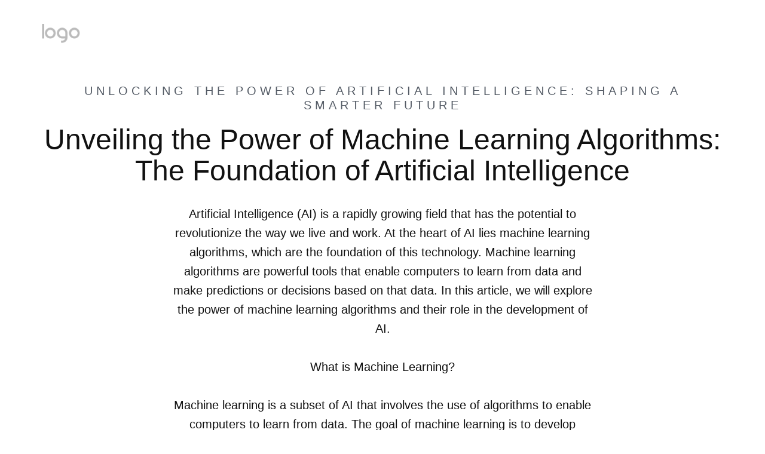

--- FILE ---
content_type: text/html
request_url: https://smartaihelp.com/unveiling-the-power-of-machine-learning-algorithms-the-foundation-of-artificial-intelligence.htm
body_size: 5916
content:
<!DOCTYPE html>
<!--  V1.2  -->
<html style="font-size: 16px;" class="FB_FW_ext Bco FB_FW_ext BlitzScPluginAdapter u-responsive-xl"><head><meta http-equiv="Content-Type" content="text/html; charset=UTF-8">
    <meta name="viewport" content="width=device-width, initial-scale=1.0">
    
    <meta name="keywords" content="Artificial intelligence, AI technology, Machine learning, Deep learning, Neural networks, Natural language processing, Robotics, Automation, Data analysis, Cognitive computing, Intelligent systems, Computer vision, Expert systems, Virtual assistants, Big data, Predictive analytics, Algorithmic decision-making, Human-computer interaction, Ethical implications of AI, Future of artificial intelligence">
    <meta name="description" content="Discover the limitless potential of artificial intelligence at our comprehensive website. Explore the fascinating world of AI, from its history and development to its current applications and future possibilities. Gain insights into the latest advancements, cutting-edge technologies, and ethical considerations surrounding AI. Whether you're a tech enthusiast, researcher, or simply curious about the impact of AI on society, our website provides a wealth of information and resources to satisfy your curiosity and expand your knowledge on this transformative field.">
    <title>Unveiling the Power of Machine Learning Algorithms: The Foundation of Artificial Intelligence</title>
    <link rel="stylesheet" href="https://smartaihelp.com/jscss/nicepage.css" media="screen">
    <link rel="stylesheet" href="https://smartaihelp.com/language.css">  
    <script type="text/javascript" src="https://smartaihelp.com/language.js"></script>

<style class="u-style">.u-section-2 .u-sheet-1 {
  min-height: 932px;
}
.u-section-2 .u-text-1 {
  text-transform: uppercase;
  letter-spacing: 6px;
  margin: 60px auto 0;
}
.u-section-2 .u-text-2 {
  margin: 20px auto 0;
}
.u-section-2 .u-text-3 {
  font-size: 1.25rem;
  width: 711px;
  margin: 30px auto 0;
}
.u-section-2 .u-list-1 {
  margin-top: 51px;
  margin-bottom: 0;
}
.u-section-2 .u-repeater-1 {
  grid-template-columns: repeat(3, 33.3333%);
  min-height: 515px;
  grid-gap: 0px;
}
.u-section-2 .u-container-layout-1 {
  padding: 30px 40px;
}
.u-section-2 .u-image-1 {
  width: 253px;
  height: 253px;
  background-image: url("//e5cf/drt.jpg?version=");
  background-position: 50% 50%;
  margin: 0 auto;
}
.u-section-2 .u-text-4 {
  font-style: italic;
  margin: 20px 0 0;
}
.u-section-2 .u-text-5 {
  text-transform: uppercase;
  letter-spacing: 2px;
  font-size: 1rem;
  width: 170px;
  margin: 20px auto 0;
}
.u-section-2 .u-container-layout-2 {
  padding: 30px 40px;
}
.u-section-2 .u-image-2 {
  width: 253px;
  height: 253px;
  background-image: url("//8cd8a1ba.jpg?version=");
  background-position: 50% 50%;
  margin: 0 auto;
}
.u-section-2 .u-text-6 {
  font-style: italic;
  margin: 20px 0 0;
}
.u-section-2 .u-text-7 {
  text-transform: uppercase;
  letter-spacing: 2px;
  font-size: 1rem;
  width: 170px;
  margin: 20px auto 0;
}
.u-section-2 .u-container-layout-3 {
  padding: 30px 40px;
}
.u-section-2 .u-image-3 {
  width: 253px;
  height: 253px;
  background-image: url("//5bbdb16f25a2/ghghghh.jpg");
  background-position: 50% 50%;
  margin: 0 auto;
}
.u-section-2 .u-text-8 {
  font-style: italic;
  margin: 20px 0 0;
}
.u-section-2 .u-text-9 {
  text-transform: uppercase;
  letter-spacing: 2px;
  font-size: 1rem;
  width: 170px;
  margin: 20px auto 0;
}
.u-section-2 .u-text-10 {
  margin: 20px auto 60px;
}
.u-section-2 .u-btn-1 {
  border-style: none none solid;
  padding: 0;
}
@media (max-width: 1199px) {
  .u-section-2 .u-sheet-1 {
    min-height: 917px;
  }
  .u-section-2 .u-repeater-1 {
    min-height: 425px;
  }
  .u-section-2 .u-container-layout-1 {
    padding-left: 21px;
    padding-right: 21px;
  }
  .u-section-2 .u-image-1 {
    width: 227px;
    height: 227px;
  }
  .u-section-2 .u-text-4 {
    width: auto;
    margin-left: 19px;
    margin-right: 19px;
  }
  .u-section-2 .u-text-5 {
    width: 170px;
  }
  .u-section-2 .u-container-layout-2 {
    padding-left: 21px;
    padding-right: 21px;
  }
  .u-section-2 .u-image-2 {
    width: 227px;
    height: 227px;
  }
  .u-section-2 .u-text-6 {
    width: auto;
    margin-left: 19px;
    margin-right: 19px;
  }
  .u-section-2 .u-text-7 {
    width: 170px;
  }
  .u-section-2 .u-container-layout-3 {
    padding-left: 21px;
    padding-right: 21px;
  }
  .u-section-2 .u-image-3 {
    width: 227px;
    height: 227px;
  }
  .u-section-2 .u-text-8 {
    width: auto;
    margin-left: 19px;
    margin-right: 19px;
  }
  .u-section-2 .u-text-9 {
    width: 170px;
  }
}
@media (max-width: 991px) {
  .u-section-2 .u-repeater-1 {
    grid-template-columns: repeat(2, 50%);
    min-height: 977px;
  }
  .u-section-2 .u-text-4 {
    margin-left: 0;
    margin-right: 0;
  }
  .u-section-2 .u-text-6 {
    margin-left: 0;
    margin-right: 0;
  }
  .u-section-2 .u-text-8 {
    margin-left: 0;
    margin-right: 0;
  }
}
@media (max-width: 767px) {
  .u-section-2 .u-text-3 {
    width: 540px;
  }
  .u-section-2 .u-repeater-1 {
    grid-template-columns: 100%;
  }
  .u-section-2 .u-container-layout-1 {
    padding-left: 10px;
    padding-right: 10px;
  }
  .u-section-2 .u-image-1 {
    width: 357px;
    height: 357px;
  }
  .u-section-2 .u-container-layout-2 {
    padding-left: 10px;
    padding-right: 10px;
  }
  .u-section-2 .u-image-2 {
    width: 357px;
    height: 357px;
  }
  .u-section-2 .u-container-layout-3 {
    padding-left: 10px;
    padding-right: 10px;
  }
  .u-section-2 .u-image-3 {
    width: 357px;
    height: 357px;
  }
}
@media (max-width: 575px) {
  .u-section-2 .u-text-3 {
    width: 340px;
  }
  .u-section-2 .u-image-1 {
    width: 268px;
    height: 268px;
  }
  .u-section-2 .u-image-2 {
    width: 268px;
    height: 268px;
  }
  .u-section-2 .u-image-3 {
    width: 268px;
    height: 268px;
  }
}</style>
    

</head>
  <body class="u-body">
<header class="u-clearfix u-header u-header" id="sec-44dc"><div class="u-clearfix u-sheet u-valign-middle u-sheet-1">
        <a href="https://smartaihelp.com/" class="u-image u-logo u-image-1">
          <img src="./jscss/default-logo.png" class="u-logo-image u-logo-image-1">
        </a>
        <nav class="u-menu u-menu-dropdown u-offcanvas u-menu-1 u-enable-responsive" data-responsive-from="XL">
     
        <style class="offcanvas-style">            .u-offcanvas .u-sidenav { flex-basis: 250px !important; }            .u-offcanvas:not(.u-menu-open-right) .u-sidenav { margin-left: -250px; }            .u-offcanvas.u-menu-open-right .u-sidenav { margin-right: -250px; }            @keyframes menu-shift-left    { from { left: 0;        } to { left: 250px;  } }            @keyframes menu-unshift-left  { from { left: 250px;  } to { left: 0;        } }            @keyframes menu-shift-right   { from { right: 0;       } to { right: 250px; } }            @keyframes menu-unshift-right { from { right: 250px; } to { right: 0;       } }            </style></nav>
      </div></header>
    
    <section class="u-align-center u-clearfix u-section-2" id="sec-5b26">
      <div class="u-clearfix u-sheet u-valign-middle u-sheet-1">
        <h5 class="u-text u-text-default u-text-1">Unlocking the Power of Artificial Intelligence: Shaping a Smarter Future</h5>
        <h1 class="u-text u-text-default u-text-2">Unveiling the Power of Machine Learning Algorithms: The Foundation of Artificial Intelligence<br>
        </h1>
        <p class="u-text u-text-3">Artificial Intelligence (AI) is a rapidly growing field that has the potential to revolutionize the way we live and work. At the heart of AI lies machine learning algorithms, which are the foundation of this technology. Machine learning algorithms are powerful tools that enable computers to learn from data and make predictions or decisions based on that data. In this article, we will explore the power of machine learning algorithms and their role in the development of AI.<br><br>What is Machine Learning?<br><br>Machine learning is a subset of AI that involves the use of algorithms to enable computers to learn from data. The goal of machine learning is to develop algorithms that can automatically improve their performance over time by learning from new data. Machine learning algorithms can be classified into three main categories: supervised learning, unsupervised learning, and reinforcement learning.<br><br>Supervised learning involves training a machine learning algorithm on a labeled dataset, where the correct output is known for each input. The algorithm learns to map inputs to outputs by minimizing the difference between its predicted output and the correct output. Supervised learning is commonly used in applications such as image recognition, speech recognition, and natural language processing.<br><br>Unsupervised learning involves training a machine learning algorithm on an unlabeled dataset, where the correct output is not known. The algorithm learns to identify patterns and relationships in the data by clustering similar data points together. Unsupervised learning is commonly used in applications such as anomaly detection, customer segmentation, and recommendation systems.<br><br>Reinforcement learning involves training a machine learning algorithm to make decisions based on feedback from its environment. The algorithm learns to maximize a reward signal by taking actions that lead to positive outcomes and avoiding actions that lead to negative outcomes. Reinforcement learning is commonly used in applications such as game playing, robotics, and autonomous vehicles.<br><br>The Power of Machine Learning Algorithms<br><br>Machine learning algorithms have several advantages over traditional rule-based systems. First, machine learning algorithms can learn from data and improve their performance over time, whereas rule-based systems require manual updates to incorporate new knowledge. Second, machine learning algorithms can handle complex and noisy data, whereas rule-based systems may struggle with data that does not fit their predefined rules. Third, machine learning algorithms can discover patterns and relationships in the data that may not be apparent to humans, whereas rule-based systems rely on human expertise to define the rules.<br><br>Machine learning algorithms have been used to solve a wide range of problems, from predicting stock prices to diagnosing diseases. One of the most well-known applications of machine learning is image recognition, where algorithms can identify objects in images with high accuracy. This has led to the development of applications such as facial recognition, which is used for security and authentication purposes.<br><br>Another application of machine learning is natural language processing, where algorithms can understand and generate human language. This has led to the development of applications such as chatbots, which can interact with humans in a natural and conversational way.<br><br>Machine learning algorithms have also been used to improve healthcare outcomes. For example, algorithms can analyze medical images to detect early signs of diseases such as cancer. This can lead to earlier diagnosis and treatment, which can improve patient outcomes.<br><br>The Future of Machine Learning and AI<br><br>Machine learning algorithms are the foundation of AI, and their power and potential are only beginning to be realized. As more data becomes available and computing power increases, machine learning algorithms will become even more powerful and capable of solving increasingly complex problems.<br><br>One of the most exciting areas of research in machine learning is deep learning, which involves training neural networks with multiple layers of interconnected nodes. Deep learning has been used to achieve state-of-the-art performance in applications such as image recognition and natural language processing.<br><br>Another area of research in machine learning is transfer learning, which involves transferring knowledge from one task to another. Transfer learning has the potential to reduce the amount of data and computing power required to train machine learning algorithms, making them more accessible to a wider range of applications.<br><br>In conclusion, machine learning algorithms are the foundation of AI and have the potential to revolutionize the way we live and work. Their power and potential are only beginning to be realized, and as research in this field continues, we can expect to see even more exciting applications of machine learning and AI in the future.<br>* * *<br>Machine learning algorithms are the building blocks of artificial intelligence (AI) and have the potential to revolutionize the way we live and work. These algorithms are designed to learn from data and improve their performance over time, making them ideal for a wide range of applications.<br><br>One of the key benefits of machine learning algorithms is their ability to automate tasks that would otherwise require human intervention. This can save time and money, and also reduce the risk of errors and mistakes. For example, machine learning algorithms can be used to automate customer service, fraud detection, and even medical diagnosis.<br><br>Another benefit of machine learning algorithms is their ability to analyze large amounts of data quickly and accurately. This can help businesses and organizations make better decisions based on data-driven insights. For example, machine learning algorithms can be used to analyze customer data to identify patterns and trends, which can then be used to improve marketing strategies and customer engagement.<br><br>Machine learning algorithms can also be used to improve the accuracy of predictions and forecasts. For example, they can be used to predict stock prices, weather patterns, and even disease outbreaks. This can help businesses and organizations make better decisions and plan for the future more effectively.<br><br>Overall, machine learning algorithms are a powerful tool for businesses and organizations looking to improve their operations and stay ahead of the competition. By automating tasks, analyzing data, and making accurate predictions, these algorithms can help businesses and organizations make better decisions and achieve their goals more effectively.</p>



<br><a href="https://smartaihelp.com/revolutionizing-ai-research-the-crucial-role-of-automation.htm">Revolutionizing AI Research: The Crucial Role of Automation..</a><br><a href="https://smartaihelp.com/the-power-of-automation-how-ai-testing-can-benefit-from-automated-processes.htm">The Power of Automation: How AI Testing Can Benefit from Automated Pro..</a><br><a href="https://smartaihelp.com/overcoming-obstacles-navigating-the-complexities-of-implementing-automation-in-ai.htm">Overcoming Obstacles: Navigating the Complexities of Implementing Auto..</a><br><a href="https://smartaihelp.com/empowering-ai-decision-making-the-crucial-role-of-automation.htm">Empowering AI Decision-Making: The Crucial Role of Automation..</a><br><a href="https://smartaihelp.com/the-power-of-automation-how-ai-data-analysis-is-revolutionizing-business-operations.htm">The Power of Automation: How AI Data Analysis is Revolutionizing Busin..</a><br><a href="https://smartaihelp.com/automating-ethics-how-automation-is-shaping-the-future-of-ai-ethics.htm">Automating Ethics: How Automation is Shaping the Future of AI Ethics..</a><br><a href="https://smartaihelp.com/securing-the-future-the-crucial-role-of-automation-in-ai-security.htm">Securing the Future: The Crucial Role of Automation in AI Security..</a><br><a href="https://smartaihelp.com/the-power-of-automation-how-ai-customer-service-is-revolutionizing-customer-experience.htm">The Power of Automation: How AI Customer Service is Revolutionizing Cu..</a><br><a href="https://smartaihelp.com/overcoming-obstacles-navigating-the-complexities-of-integrating-automation-in-ai-systems.htm">Overcoming Obstacles: Navigating the Complexities of Integrating Autom..</a><br><a href="https://smartaihelp.com/revolutionizing-ai-training-the-crucial-role-of-automation.htm">Revolutionizing AI Training: The Crucial Role of Automation..</a>        <p class="u-text u-text-default u-text-10">Images from <a href="https://smartaihelp.com/" class="u-active-none u-border-1 u-border-black u-btn u-button-link u-button-style u-hover-none u-none u-text-body-color u-btn-1">Pictures</a>
        </p>
      </div>
    </section>
    
    
<footer class="u-align-center u-clearfix u-footer u-grey-80 u-footer" id="sec-0092"><div class="u-clearfix u-sheet u-sheet-1">
        <p class="u-small-text u-text u-text-variant u-text-1">Welcome to our site dedicated to all things artificial intelligence! We are passionate about exploring the endless possibilities and advancements in this rapidly evolving field. Our goal is to provide you with the latest news, insights, and resources to help you stay informed and inspired in the world of AI.</p>

  <div class="language-selector">
  <span class="selected-language">Choise language</span>
  <ul class="language-list"><li><a href="https://smartaihelp.com/" data-lang="en">English</a></li><li><a href="https://smartaihelp.com/de/" data-lang="de">German</a></li><li><a href="https://smartaihelp.com/es/" data-lang="es">Spanish</a></li><li><a href="https://smartaihelp.com/it/" data-lang="it">Italian</a></li><li><a href="https://smartaihelp.com/ko/" data-lang="ko">Korean</a></li><li><a href="https://smartaihelp.com/ru/" data-lang="ru">Russian</a></li>  </ul>
</div>      </div></footer>
    <section class="u-backlink u-clearfix u-grey-80">
      <p class="u-text">
        <span>created with</span>
      </p>
      <a class="u-link" href="https://smartaihelp.com/" target="_blank">
        <span>Wibsite design 61</span>
      </a>. 
    </section>
  
<style>.u-disable-duration * {transition-duration: 0s !important;}</style></body></html>

--- FILE ---
content_type: text/css
request_url: https://smartaihelp.com/language.css
body_size: -117
content:
.language-selector {
  position: relative;
  display: inline-block;
}

.selected-language {
  cursor: pointer;
  padding: 5px;
  background-color: #f2f2f2;
  border: 1px solid #ddd;
}

.language-list {
  display: none;
  position: absolute;
  background-color: #333; /* �������� ��� �� ������ ���� */
  color: #fff; /* �������� ���� ������ �� ����� */
  border: 1px solid #ddd;
  padding: 0;
  list-style: none;
  margin: 0;
  z-index: 1;
}

.language-list li {
  padding: 5px;
}

.language-list li:hover {
  background-color: #555; /* �������� ���� ���� ��� ��������� */
}

.language-list a {
  text-decoration: none;
  color: #fff; /* �������� ���� ������ �� ����� */
}

--- FILE ---
content_type: application/x-javascript
request_url: https://smartaihelp.com/language.js
body_size: -91
content:
document.addEventListener('DOMContentLoaded', function() {
  var selector = document.querySelector('.language-selector');
  var selectedLanguage = selector.querySelector('.selected-language');
  var languageList = selector.querySelector('.language-list');
  
  selectedLanguage.addEventListener('click', function() {
    languageList.style.display = (languageList.style.display === 'block') ? 'none' : 'block';
  });
  
  languageList.addEventListener('click', function(event) {
    var target = event.target;
    if (target.nodeName === 'A') {
      var selectedLang = target.getAttribute('data-lang');
      selectedLanguage.textContent = target.textContent;
      languageList.style.display = 'none';
      // �������������� ������ ��� ������������ �� ��������� ����
    }
  });
});